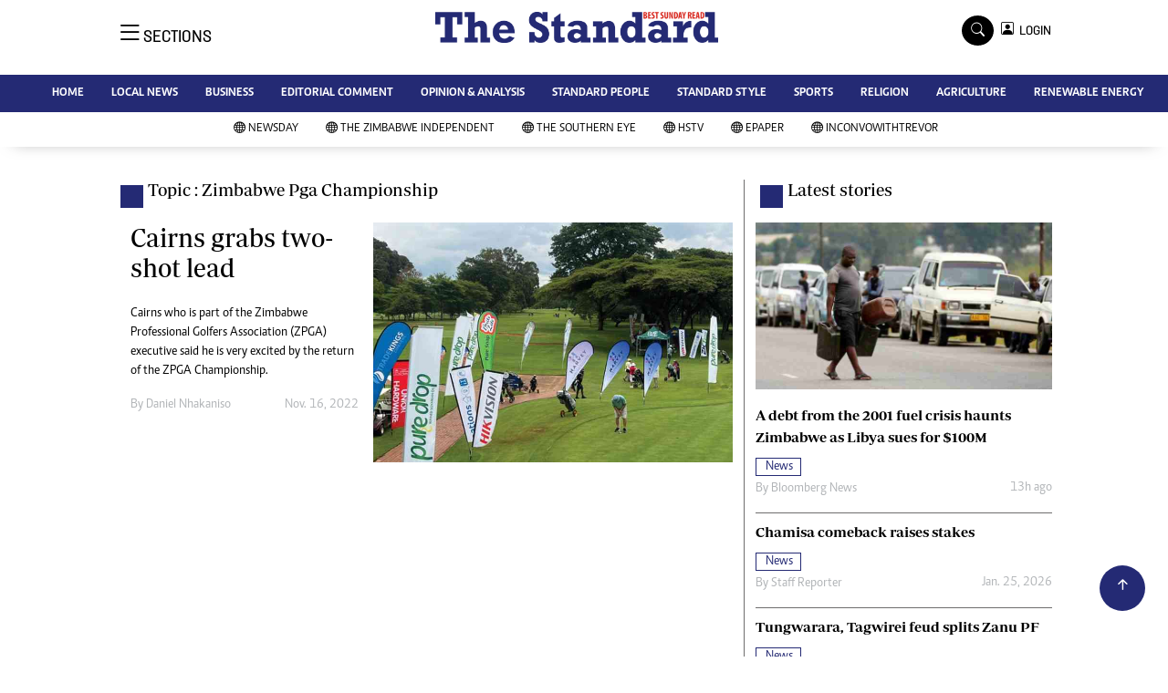

--- FILE ---
content_type: text/html; charset=utf-8
request_url: https://www.google.com/recaptcha/api2/aframe
body_size: 267
content:
<!DOCTYPE HTML><html><head><meta http-equiv="content-type" content="text/html; charset=UTF-8"></head><body><script nonce="gAcQPAP1DT7-COAzwwGbgw">/** Anti-fraud and anti-abuse applications only. See google.com/recaptcha */ try{var clients={'sodar':'https://pagead2.googlesyndication.com/pagead/sodar?'};window.addEventListener("message",function(a){try{if(a.source===window.parent){var b=JSON.parse(a.data);var c=clients[b['id']];if(c){var d=document.createElement('img');d.src=c+b['params']+'&rc='+(localStorage.getItem("rc::a")?sessionStorage.getItem("rc::b"):"");window.document.body.appendChild(d);sessionStorage.setItem("rc::e",parseInt(sessionStorage.getItem("rc::e")||0)+1);localStorage.setItem("rc::h",'1769808185860');}}}catch(b){}});window.parent.postMessage("_grecaptcha_ready", "*");}catch(b){}</script></body></html>